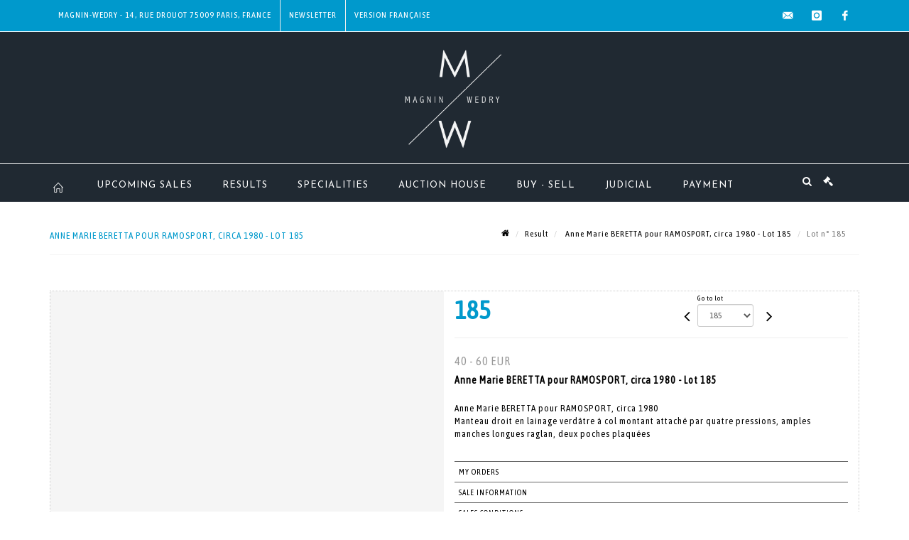

--- FILE ---
content_type: text/html;charset=UTF-8
request_url: https://www.mw-encheres.com/en/lot/4685/992819-anne-marie-beretta-pour-ramosport-circa-1980-0
body_size: 69311
content:
<!doctype html>
<html lang="en" class="no-js">
<head>
    <meta http-equiv="Content-Type" content="text/html; charset=UTF-8">
    <meta http-equiv="X-UA-Compatible" content="IE=edge,chrome=1">
    <title> Anne Marie BERETTA pour RAMOSPORT, circa 1980 - Lot 185 </title>
    
    
        



    

     
         
         <meta property="og:title" content="Anne Marie BERETTA pour RAMOSPORT, circa 1980 - Lot 185">
     
    
        <meta name="description" content="Toutes les informations sur le lot Anne Marie BERETTA pour RAMOSPORT, circa... - Lot 185 - Varenne Enchères"/>
		<meta property="og:description" content="Toutes les informations sur le lot Anne Marie BERETTA pour RAMOSPORT, circa... - Lot 185 - Varenne Enchères">
    
	
		<meta name="keywords" content="">
	




<meta name="language" content="fr">


<!-- HREF LANG -->


	
		<link rel="alternate" hreflang="en"
			  href="https://www.mw-encheres.com//en/lot/4685/992819-anne-marie-beretta-pour-ramosport-circa-1980-0" />

	
		<link rel="canonical" href="https://www.mw-encheres.com//lot/4685/992819-anne-marie-beretta-pour-ramosport-circa-1980-0" />
	
		<link rel="alternate" hreflang="fr"
			  href="https://www.mw-encheres.com//lot/4685/992819-anne-marie-beretta-pour-ramosport-circa-1980-0" />




<meta name="viewport" content="width=device-width, initial-scale=1, maximum-scale=1"/>
<meta name="author" content="Magnin Wedry">
<meta name="identifier-url" content="">
<meta name="layout" content="main"/>
<meta property="og:site_name" content="Magnin Wedry">
<meta property="og:locale" content="en">
<meta property="og:url" content="https://www.mw-encheres.com/en/lot/4685/992819-anne-marie-beretta-pour-ramosport-circa-1980-0"/>
<meta property="og:image" content="https://medias-static-sitescp.zonesecure.org/sitegenerique/91/logos/logo20200106152221.png"/>
<link rel="shortcut icon" href="https://medias-static-sitescp.zonesecure.org/sitegenerique/91/logos/favicon20191022160907.ico" type="image/x-icon">
<link rel="icon" href="https://medias-static-sitescp.zonesecure.org/sitegenerique/91/logos/favicon20191022160907.ico" />

<!-- GoogleFonts    ============================================= -->
<link href="https://fonts.googleapis.com/css?family=Josefin+Sans:" rel="stylesheet"><link href="https://fonts.googleapis.com/css?family=Asap+Condensed:" rel="stylesheet">
<!-- Stylesheets    ============================================= -->

<link rel="stylesheet" href="/assets/bootstrap-2702cc3efe0973add8272e0853ab03a3.css"/>
<link rel="stylesheet" href="/assets/font-awesome/css/font-awesome.min-84f0e98c247f3592f710ccde278d799c.css"/>
<link rel="stylesheet" href="/assets/style-6f91c0476104ee16f6fea9387a0decc9.css"/>
<link rel="stylesheet" href="/assets/font-icons-2145a7dee7ed7e44ae2f1897272842b8.css"/>
<link rel="stylesheet" href="/assets/icomoon-36189714d365d3d2ad41c87302fc4927.css"/>
<link rel="stylesheet" href="/assets/animate-ca9c031f7663c9e52b815d368f541c0e.css"/>
<link rel="stylesheet" href="/assets/magnific-popup-bd76b2742b05e58017f0fe452a612c2c.css"/>
<link rel="stylesheet" href="/assets/responsive-8fa874eb92fb7932dfb539001ee06bdd.css"/>


<!-- REVOLUTION SLIDER	============================================= -->
<link rel="stylesheet" href="https://cdn.drouot.com/assets?name=revolution_slider/css/layers.css">
<link rel="stylesheet" href="https://cdn.drouot.com/assets?name=revolution_slider/css/settings.css">
<link rel="stylesheet" href="https://cdn.drouot.com/assets?name=revolution_slider/css/navigation.css">


<link rel="stylesheet" href="/assets/jquery_toast/jquery.toast-45c7a0d117e54c9e9a29b32ba06784a8.css"/>
<link rel="stylesheet" href="/assets/cp-088cf35f8f3474c63d77b7860a79b0ee.css"/>
<script type="text/javascript" src="https://cdn.drouot.com/assets?name=cpg/jquery-743584baf8fc09dcd82ba03b2c8d990e.js"></script>

<!--[if lt IE 9]>
    <script src="http://css3-mediaqueries-js.googlecode.com/svn/trunk/css3-mediaqueries.js"></script>
<![endif]-->

<!-- CAROUSEL	============================================= -->
<script type="text/javascript" src="/assets/include/carousel-plugin/owl.carousel.min-58f126a356f7a1eb5ef4de741979f957.js" ></script>

<style type="text/css">
.openseadragon { background-color: #ffffff; border: 1px solid #ffffff; color: #333333; height: 600px; width: 400px; }
/* ******************************** GENERAL OPTIONS ******************************** */
.cpgen-container{
width:100%;margin-left:auto;margin-right:auto;padding-left : 0px ; padding-top : 0px ;padding-right : 0px ; padding-bottom : 0px ;}

/* ******************************** TYPOGRAPHY ******************************** */

    /*  BODY ============== */
    body {color : #000000;text-transform: none;font-family: Asap Condensed, Arial, Helvetica, sans-serif ;/*font-style : ;font-weight : ;*/font-size : 14px;letter-spacing : 1px;}
    body a:link {color : #000000;}
    body a:visited {color : #000000;}
    body a:hover {color : #000000;}

    /*  NAV ============== */
    nav {color : #ffffff;text-transform: uppercase;font-family: Josefin Sans, Arial, Helvetica, sans-serif ;/*font-style : ;font-weight : ;*/font-size : 13px;letter-spacing : 1px;}
    nav a:link {color : #ffffff;}
    nav a:visited {color : #ffffff;}
    nav a:hover {color : #0099cc;}

    /*  FOOTER ============== */
    footer {color : #ffffff;text-transform: none;font-family: Asap Condensed, Arial, Helvetica, sans-serif ;/*font-style : ;font-weight : ;*/font-size : 13px;letter-spacing : 1px;}
    footer a:link {color : #ffffff;}
    footer a:visited {color : #ffffff;}
    footer a:hover {color : #0099cc;}

    /*  H1 ============== */
    h1 {color : #444444;text-transform: none;font-family: Asap Condensed, Arial, Helvetica, sans-serif ;/*font-style : ;font-weight : ;*/font-size : 30px;letter-spacing : 1px;}
    h1 a:link {color : #444444;}
    h1 a:visited {color : #444444;}
    h1 a:hover {color : #0099cc;}

    /*  H2 ============== */
    h2 {color : #0099cc;text-transform: uppercase;font-family: Asap Condensed, Arial, Helvetica, sans-serif ;/*font-style : ;font-weight : ;*/font-size : 16px;letter-spacing : 1px;}
    h2 a:link {color : #0099cc;}
    h2 a:visited {color : #0099cc;}
    h2 a:hover {color : #0099cc;}

    /*  H3 ============== */
    h3 {color : #0099cc;text-transform: uppercase;font-family: Asap Condensed, Arial, Helvetica, sans-serif ;/*font-style : ;font-weight : ;*/font-size : 14px;letter-spacing : 1px;}
    h3 a:link {color : #0099cc;}
    h3 a:visited {color : #0099cc;}
    h3 a:hover {color : #0099cc;}

    /*  H4 ============== */
    h4 {color : #0099cc;text-transform: uppercase;font-family: Asap Condensed, Arial, Helvetica, sans-serif ;/*font-style : ;font-weight : ;*/font-size : 13px;letter-spacing : 1px;}
    h4 a:link {color : #0099cc;}
    h4 a:visited {color : #0099cc;}
    h4 a:hover {color : #0099cc;}

    /*  H5 ============== */
    h5 {color : #0099cc;text-transform: uppercase;font-family: Asap Condensed, Arial, Helvetica, sans-serif ;/*font-style : ;font-weight : ;*/font-size : 12px;letter-spacing : 1px;}
    h5 a:link {color : #0099cc;}
    h5 a:visited {color : #0099cc;}
    h5 a:hover {color : #0099cc;}

    /*  H6 ============== */
    h6 {color : #0099cc;text-transform: none;font-family: Asap Condensed, Arial, Helvetica, sans-serif ;/*font-style : ;font-weight : ;*/font-size : 12px;letter-spacing : 1px;}
    h6 a:link {color : #0099cc;}
    h6 a:visited {color : #0099cc;}
    h6 a:hover {color : #0099cc;}


/* ******************************** LOGO ******************************** */
#cpgenlogo{margin-left : 0px ;margin-top : 10px ;margin-right : 0px ;margin-bottom : 10px ; float: left;}

/* ******************************** HEADER ******************************** */

.cpgen-header {padding-left : 0px ;padding-top : 0px ;
padding-right : 0px ;padding-bottom : 0px ;margin-left : 0px ;margin-top : 0px ;margin-right : 0px ;margin-bottom : 1px ;background-color : #202932 ;border-top: 0px solid #202932;border-bottom: 0px solid #202932;}


/* ******************************** MENU ******************************** */
#cpgen-menu {background-color : #202932;}
#header.sticky-header #primary-menu ul li {padding-left : 0px ;padding-top : 0px ;padding-right : 0px ;padding-bottom : 0px;}
#cpgen-menu li:hover{background:#0099cc;}
#primary-menu {font-weight: normal !important;background-color : #202932;float:left;}
#header.sticky-header:not(.static-sticky) #primary-menu > ul > li > a {line-height:53px;}
#header.sticky-header #header-wrap{height: 53px;background-color : #202932;color : #ffffff ;}
#header.sticky-header #header-wrap img{max-height:53px;}
#primary-menu , #primary-menu.style-2 {height: 53px;}
#primary-menu.style-2 > div > ul > li > a{height: 53px;}
.device-sm #header.sticky-style-2 #header-wrap, .device-xs #header.sticky-style-2 #header-wrap, .device-xxs #header.sticky-style-2 #header-wrap{background-color : #202932;}
#header.sticky-style-2 #header-wrap, #header.sticky-style-3 #header-wrap, #primary-menu.style-2 > div > ul > li > a {height:53px;line-height:53px}
#primary-menu.style-2 ul ul, #primary-menu.style-2 ul li .mega-menu-content{top:53px}

#primary-menu-trigger {background-color:#202932 !important;}
#primary-menu-trigger .icon-reorder{color:#ffffff !important;}
#header.transparent-header.full-header #primary-menu > ul { border-right-color: rgba(0,0,0,0.1); }
#primary-menu ul {list-style: none;	height:53px;	margin: 0;}
#primary-menu > ul {float: left; }
#primary-menu ul li.mega-menu { position: inherit; }
#primary-menu ul li:first-child { margin-left: 0; }
#primary-menu ul li a {padding-left : 20px ;padding-top : 3px ;padding-right : 20px;padding-bottom : 3px ; height: 53px;line-height: 53px;}
#primary-menu ul li .mega-menu-content {background-color: #202932;	border-top: 2px solid #202932;}
#primary-menu ul ul{background-color: #202932; width:250px;display: none;}
#primary-menu ul ul a {	color: #ffffff !important;}
#primary-menu ul ul li:hover > a {background-color: #0099cc !important;color: #ffffff!important;}
#primary-menu .dropdown hr{color : #202932;}
#primary-menu .container #top-search form input{color: #ffffff!important;}
#primary-menu .container #top-search form input::placeholder {color:#ffffff!important;}

/* ******************************** BACKGROUND ******************************** */
body{background-color:#ffffff;background-image: ;background-repeat: ;}


/* ******************************** FOOTER ******************************** */
#footer{padding-left : 0px ;padding-top : 5px ;padding-right : 0px ;padding-bottom : 0px ;margin-left : 0px ;margin-top : 0px ;margin-right : 0px ;margin-bottom : 0px ;border-top: 0px solid #000000;border-bottom: 0px solid #000000 ;background : #000000;color : #000000 ; }
#footer a{#000000 ;}



/* ******************************** SOCIAL ******************************** */
.cpgen-header .cpgen-social {font-size:;color:;}
.cpgen-footer .cpgen-social {font-size:;color:;}

#primary-menu ul li .mega-menu-content  {width: 100% !important; }
</style>
<link rel="stylesheet" href="https://medias-static-sitescp.zonesecure.org/sitegenerique/91/css/cssFile20251009163007.css" type="text/css" />

<script type="text/javascript" src="https://cdn.drouot.com/assets?name=cpg/cookiechoices-abc20e1381d834f5f6bf5378262b9b5c.js"></script>
<script>
    window.dataLayer = window.dataLayer || [];
    function gtag(){dataLayer.push(arguments);}

    gtag('consent', 'default', {
        'ad_storage': 'denied',
        'ad_user_data': 'denied',
        'ad_personalization': 'denied',
        'analytics_storage': 'denied'
    });
</script>

    <!-- Google tag (gtag.js) -->
        <script async src="https://www.googletagmanager.com/gtag/js?id=G-C4LNXSPG71"></script>
        <script>
            if (!isTrackingActivated()) {
                window['ga-disable-G-C4LNXSPG71'] = true;
            } else {
                gtag('js', new Date());
                gtag('config', 'G-C4LNXSPG71');
                updateGtagConsent('granted');
            }
        </script>
    <!-- End Google tag (gtag.js) -->




    <link rel="stylesheet" href="https://cdnjs.cloudflare.com/ajax/libs/font-awesome/6.5.0/css/all.min.css">


    
    <script src="https://cdn.jsdelivr.net/npm/vanilla-lazyload@17.1.2/dist/lazyload.min.js"></script>

</head>
<body class="en">



<div class="cpgen-container">
    
    <div class="cpgen-header">
        
            <div id="top-bar">
    <div class="container clearfix">
        <div class="col_half nobottommargin flags">
            <div class="top-links">
                
    

    
        <a href="/lot/4685/992819-anne-marie-beretta-pour-ramosport-circa-1980-0" class="languefr">
            <img src="/assets/flags/fr-bcf33ecee56e3e2424fa4daf4b1d2011.png" />
        </a>
    


                <div class="top-links"><ul>	<li><a class="cp_bar" href="/en/contact-us" target="_self">Magnin-Wedry - 14, rue Drouot 75009 Paris, France</a></li>	<li><a class="newsletter_bar" href="/en/newsletter">Newsletter</a></li></ul></div>
            </div>
        </div>

        <div class="col_half fright  nobottommargin social">
            <div id="top-social">
                <ul>
    

    

        
            <li><a href="mailto:contact@mw-encheres.com"
                   class="si-email3"><span class="ts-icon"><i class="icon-email3"></i>

                </span><span class="ts-text">contact@mw-encheres.com</span></a>
            </li>
    

    

    

    

        

            <li><a target="_blank"
                   href="https://www.instagram.com/magnin_wedry/"
                   class="si-instagram"><span class="ts-icon"><i class="icon-instagram"></i>
                </span><span class="ts-text">instagram</span></a></li>

        
    

    

    

    

        

            <li><a target="_blank"
                   href="https://www.facebook.com/magninwedry"
                   class="si-facebook"><span class="ts-icon"><i class="icon-facebook"></i>
                </span><span class="ts-text">facebook</span></a></li>

        
    

    

    

</ul>
            </div>
        </div>
    </div>
</div>
<header id="header" class="header5 sticky-style-2">
    <div class="container clearfix">
        <div id="primary-menu-trigger"><i class="icon-reorder"></i></div>
        <div id="cpgenlogo">
             <!-- Logo  ============================================= -->
            <div id="logo" class="divcenter">
                <a href="/en/home"
                   class="standard-logo"
                   data-dark-logo="https://medias-static-sitescp.zonesecure.org/sitegenerique/91/logos/logo20200106152221.png">
                    <img style="" src="https://medias-static-sitescp.zonesecure.org/sitegenerique/91/logos/logo20200106152221.png" class="divcenter" alt="Magnin Wedry">
                </a>
                <a href="/en/home"
                   class="retina-logo"
                   data-dark-logo="https://medias-static-sitescp.zonesecure.org/sitegenerique/91/logos/logo20200106152411.png">
                    <img src="https://medias-static-sitescp.zonesecure.org/sitegenerique/91/logos/logo20200106152411.png" class="divcenter" alt="Magnin Wedry">
                </a>
            </div>
        </div>
     </div>
    <div id="cpgen-menu">
        <div id="header-wrap">
                <nav id="primary-menu" class="style-2">
    <div class="container clearfix">
        <ul>

    <li>
        
            <a href="/en/home" >
                <div>
                    <i class='icon-line2-home'></i>
                </div>
            </a>
        
        
    </li>

    <li>
        
            <a href="/en/upcoming-sales" >
                <div>
                    Upcoming sales 
                </div>
            </a>
        
        
    </li>

    <li>
        
            <a href="/en/past-sales" >
                <div>
                    Results
                </div>
            </a>
        
        
    </li>

    <li>
        
            <a href="/en/specialities" >
                <div>
                    Specialities
                </div>
            </a>
        
        
    </li>

    <li>
        
            <a href="#" >
                <div>
                    Auction house
                </div>
            </a>
        
        
            <ul>
                

    <li>
        
            <a href="/en/about-us" >
                <div>
                    About us
                </div>
            </a>
        
        
    </li>

    <li>
        
            <a href="/en/our-team" >
                <div>
                    Our team
                </div>
            </a>
        
        
    </li>

    <li>
        
            <a href="/en/newsletter" >
                <div>
                    Newsletter
                </div>
            </a>
        
        
    </li>

    <li>
        
            <a href="/en/contact-us" >
                <div>
                    Contact us
                </div>
            </a>
        
        
    </li>

    <li>
        
            <a href="/en/news" >
                <div>
                    News
                </div>
            </a>
        
        
    </li>

            </ul>
        
    </li>

    <li>
        
            <a href="#" >
                <div>
                    Buy - Sell 
                </div>
            </a>
        
        
            <ul>
                

    <li>
        
            <a href="/en/online-valuation" >
                <div>
                    Online valuation
                </div>
            </a>
        
        
    </li>

    <li>
        
            <a href="/en/valuation" >
                <div>
                    Valuation
                </div>
            </a>
        
        
    </li>

    <li>
        
            <a href="/en/buy" >
                <div>
                    Buy
                </div>
            </a>
        
        
    </li>

    <li>
        
            <a href="/en/sell" >
                <div>
                    Sell
                </div>
            </a>
        
        
    </li>

            </ul>
        
    </li>

    <li>
        
            <a href="/en/upcoming-judicial-sales" >
                <div>
                    Judicial
                </div>
            </a>
        
        
    </li>

    <li>
        
            <a href="#" >
                <div>
                    Payment
                </div>
            </a>
        
        
            <ul>
                

    <li>
        
            <a href="#" >
                <div>
                    Section Art
                </div>
            </a>
        
        
            <ul>
                

    <li>
        
            <a href="/en/online-payment" >
                <div>
                    Art Payment 
                </div>
            </a>
        
        
    </li>

    <li>
        
            <a href="/en/online-deposit" >
                <div>
                    Art deposit
                </div>
            </a>
        
        
    </li>

            </ul>
        
    </li>

    <li>
        
            <a href="#" target='_blank'>
                <div>
                    Judicial section
                </div>
            </a>
        
        
            <ul>
                

    <li>
        
            <a href="https://www.moniteurlive.com/paiement/drouotmwju?url=&lang=en" target='_blank'>
                <div>
                    Judicial payment
                </div>
            </a>
        
        
    </li>

    <li>
        
            <a href="https://www.moniteurlive.com/paiementDepot/drouotmwju?url=&lang=en" target='_blank'>
                <div>
                    Judicial deposit
                </div>
            </a>
        
        
    </li>

            </ul>
        
    </li>

    <li>
        
            <a href="#" target='_blank'>
                <div>
                    Car section
                </div>
            </a>
        
        
            <ul>
                

    <li>
        
            <a href="https://www.moniteurlive.com/paiement/drouotmwmat?url=&lang=en" target='_blank'>
                <div>
                    Car payment
                </div>
            </a>
        
        
    </li>

    <li>
        
            <a href="https://www.moniteurlive.com/paiementDepot/drouotmwmat?url=&lang=en" target='_blank'>
                <div>
                    Online car deposit
                </div>
            </a>
        
        
    </li>

            </ul>
        
    </li>

            </ul>
        
    </li>
</ul>
            
<div id="top-cart">
    <a href="#" id="top-cart-trigger">
        <i class="icon-legal"></i>
    </a>
    <div class="top-cart-content" id="top-cart-content">
        <div class="top-cart-title">
            <p>Absentee bids </p>
        </div>
        <div class="top-cart-items" id="top-cart-items">
            <template id="cart-item-list">
                <div class="top-cart-item clearfix">
                    <div class="top-cart-item-desc">
                        <a href="/null/null"></a>
                        <span class="top-cart-item-price"></span>
                        <span class="top-cart-item-price"></span>
                    </div>
                </div>
            </template>
        </div>
    </div>
</div><!-- #top-cart end -->

<script type="text/javascript">
    function getQueryVariable(variable) {
        let query = window.location.search.substring(1);
        let vars = query.split('&');
        for (let i = 0; i < vars.length; i++) {
            let pair = vars[i].split("=");
            if (pair[0] === variable) {return pair[1];}
        }
        return false;
    }
    $(document).ready(function() {
        panierSize = 0;
        if (window.localStorage.getItem("panier") !== null && window.localStorage.getItem("panier") !== '') {
            panier = getPanier();
            panierSize = Object.keys(panier.lots).length;
        }
        if (window.location.search.indexOf("okLots") !== -1) {
            let lotIds = getQueryVariable("okLots").split(",");
            for (let i in lotIds) {
                deleteOrdre(lotIds[i]);
            }
            panierSize = Object.keys(panier.lots).length;
        }
        if (panierSize > 0) {
            $.toast({
                icon: 'info',
                text : "<p class=''>Don't forget to definitively validate your absentee bids in your <a href='/ordre'>cart</a>.</p>",
                allowToastClose: true,
                showHideTransition : 'slide',  // It can be plain, fade or slide
                hideAfter : false,             // `false` to make it sticky or time in miliseconds to hide after
                stack : 2,                     // `false` to show one stack at a time count showing the number of toasts that can be shown at once
                textAlign : 'left',            // Alignment of text i.e. left, right, center
                position : 'top-right'       // bottom-left or bottom-right or bottom-center or top-left or top-right or top-center or mid-center or an object representing the left, right, top, bottom values to position the toast on page
            })
            Object.keys(panier.lots).forEach(function (lotId) {
                let t = document.querySelector('#cart-item-list');
                let a = t.content.querySelectorAll("a");
                a[0].textContent = "lot n° "+panier.lots[lotId].n;
                let s = t.content.querySelectorAll("span");
                s[0].textContent = panier.lots[lotId].d;
                if (panier.lots[lotId].m === -1) {
                    s[1].textContent = 'Phone bid';
                } else {
                    s[1].textContent = panier.lots[lotId].m + ' ' + panier.lots[lotId].c;
                }

                let x = document.getElementById("top-cart-items");
                let clone = document.importNode(t.content, true);
                x.appendChild(clone)
            })

            let panierSizeSpan = document.createElement("span");
            panierSizeSpan.textContent = window.panierSize.toString();
            document.getElementById("top-cart-trigger").appendChild(panierSizeSpan);

            let btnPanier = document.createElement("a");
            btnPanier.rel = "nofollow";
            btnPanier.className = "button button-3d button-small nomargin fright";
            btnPanier.textContent = 'Send absentee bid';
            btnPanier.href = '/null/null';
            let btnPanierDiv = document.createElement("div");
            btnPanierDiv.className = "top-cart-action clearfix";
            btnPanierDiv.appendChild(btnPanier);

            document.getElementById("top-cart-content").appendChild(btnPanierDiv);
        } else {
            let panierList = document.createElement("p");
            panierList.textContent = "Your absentee bids list is empty, browse the catalogs to add lots to your list.";
            document.getElementById("top-cart-items").appendChild(panierList);
        }

    });
</script>

            
                <div id="top-search">
                    <a href="#" id="top-search-trigger"><i class="icon-search3"></i><i class="icon-line-cross"></i></a>
                    <form action="/en/search" method="get">
                        <input type="text" name="query" class="form-control" value="" placeholder="Search an item, an artist">
                        <input type="submit" class="loupe" id="AccueilBtChercher" value="">
                    </form>
                </div>
            
    </div>
</nav>
            </div>
        </div>
</header>

        
    </div>

    <div class="container">
        
        
            <div class="clear"></div>

<div class="basic layoutsPage">
    <div class="layoutsExemple col-md-12">
        
<section id="page-title" class="page-title-mini page-title-nobg">
    <div class="clearfix">
        <h1>
            Anne Marie BERETTA pour RAMOSPORT, circa 1980 - Lot 185
        </h1>
        <ol class="breadcrumb">
            <li><a href='/'>
                <icon class='icon-home2'></icon>
            </a></li>
            <li><a href='/ventes-passees'>Result</a>
            </li>
            <li><a href="/en/catalog/4685-mode">
                Anne Marie BERETTA pour RAMOSPORT, circa 1980 - Lot 185
            </a></li>
            <li class="active">Lot n° 185&nbsp;</li>
        </ol>
    </div>
</section>
<section id="content">
    <div class="detailLot content-wrap Vente4685 Etude127 Etude291">
            <div class="single-product">
                <div class="product">
                    <div class="col-xs-12 col-md-6 product-img noPaddingLeft">
                        
                            
<script type="text/javascript" src="https://cdn.drouot.com/assets?name=openseadragon/openseadragon.min.js"></script>
<div class="col-xs-12 padding0">
    <div id="zoomImage" class="openseadragon">
        <div id="toolbarDiv"></div>
        
        <script type="text/javascript">
            var viewer = OpenSeadragon({
                        id:            "zoomImage",
                        prefixUrl:     "https://cdn.drouot.com/assets?name=openseadragon/images/",
                        showNavigator:  true,
                        toolbar:       "toolbarDiv",
                        nextButton:     "next",
                        previousButton: "previous",
                        autoHideControls: false,
                        maxZoomPixelRatio: 3,
                        minZoomPixelRatio: 0.5,
                        navigatorSizeRatio: 0.12,
                        controlsFadeDelay: 0,
                        controlsFadeLength: 500,
                        showReferenceStrip: false,
                        animationTime: 0.8,
                        imageSmoothingEnabled: true,
                    });
                    $(document).ready(function() {
//                        setTimeout( function(){
//                                   innerHTML2 = $(".intercom-launcher-discovery-frame").contents().find("html").html();
//                                   innerHTML = $('.intercom-launcher-frame').contents().find("html").html();
//                                   innerHTML3 = $("#intercom-frame").contents().find("html").html();
//                               }, 3000);
                        var tiles = [
                            
                        ];
                        var tile = 0;
                        var length = tiles.length - 2;
                        viewer.addTiledImage(tiles[0]); //init sur la première image
                        $(".thumbPreview").click(function() { //quand on clique ça change l'image
                            tile = parseInt($(this).data("thumb-index"));
                            viewer.close();
                            viewer.addTiledImage(tiles[parseInt($(this).data("thumb-index"))]);
                        });
                        var container = $('div.image-container');
                        $("#next").click(function() {
                            if (tile <= length) {
                                tile++;
                            } else {
                                tile = 0;
                            }
                            viewer.close();
                            viewer.addTiledImage(tiles[tile]);
                            scrollTo=$("#thumbImage-"+tile);
                            container.animate({
                                scrollTop: scrollTo.offset().top - container.offset().top + container.scrollTop()
                            })
                        });
                        $("#previous").click(function() {
                            if (tile === 0) {
                                tile = length + 1;
                            } else {
                                tile--;
                            }
                            viewer.close();
                            viewer.addTiledImage(tiles[tile]);
                            scrollTo=$("#thumbImage-"+tile);
                            container.animate({
                                scrollTop: scrollTo.offset().top - container.offset().top + container.scrollTop()
                            })
                        });
        });

    </script>
        <noscript>
            
        </noscript>
    </div>
</div>

<div class="clear"></div>
<div class="col-xs-12 noPaddingLeft thumbBlocmaster">
    
</div>
                        
                    </div>

                    <div class="col-xs-12 col-md-6 product-desc">
                        <div class="fiche_numero_lot">
                            <span class="fiche_lot_label">Lot</span> <span class="fiche_lot_labelnum">n°</span> <span class="fiche_lot_num">185</span>
                        </div>
                        <div class="col-md-5 padding0 floatRight">
                            
<div class="lot_navigation">
    <div class="lot_prec_suiv">
        <span class="lot_precedent col-xs-1 padding0" onclick="javascript:jQuery('#preview-form').submit()">
            
                <form id="preview-form" method="post" action="/action/goToLot?id=992818" style="display: inline-block;margin-top: 7px;">
                    <input type="hidden" name="cpId" value="27"/>
                    <input type="hidden" name="venteId" value="4685"/>
                    <input type="hidden" name="newLang" value="en"/>
                    <i class="icon-angle-left" style="font-size:24px;cursor:pointer;"></i>
                </form>
            
        </span>
        <span class="lot_combo col-xs-6 col-md-5 padding0 alignCenter">
            <span class="info_cache font10 alignCenter">Go to lot</span>
            <form id="combo-form" class="form-group"
                  action="/action/goToLot"
                  method="post"
                  style="display: inline-block;">
                <input type="hidden" name="cpId" value="27"/>
                <input type="hidden" name="venteId" value="4685"/>
                <input type="hidden" name="newLang" value="en"/>
                <select id="combo-num" class="form-control" name="id" style="height:32px; width:auto; font-size: 12px; min-width:75px; " onchange="this.form.submit()" >
<option value="992645" >1</option>
<option value="992646" >2</option>
<option value="992647" >3</option>
<option value="992648" >4</option>
<option value="992649" >5</option>
<option value="992650" >6</option>
<option value="992651" >7</option>
<option value="992652" >8</option>
<option value="992653" >9</option>
<option value="992654" >10</option>
<option value="992655" >11</option>
<option value="992656" >12</option>
<option value="992657" >13</option>
<option value="992658" >14</option>
<option value="992659" >15</option>
<option value="992660" >16</option>
<option value="992661" >17</option>
<option value="992662" >18</option>
<option value="992663" >19</option>
<option value="992664" >20</option>
<option value="992665" >21</option>
<option value="992666" >22</option>
<option value="992667" >23</option>
<option value="992668" >24</option>
<option value="992669" >25</option>
<option value="992670" >26</option>
<option value="992671" >27</option>
<option value="992672" >28</option>
<option value="992673" >29</option>
<option value="992674" >30</option>
<option value="992675" >31</option>
<option value="992676" >32</option>
<option value="992677" >33</option>
<option value="992678" >34</option>
<option value="992679" >35</option>
<option value="992680" >36</option>
<option value="992681" >37</option>
<option value="992682" >38</option>
<option value="992683" >39</option>
<option value="992684" >40</option>
<option value="992685" >41</option>
<option value="992686" >42</option>
<option value="992687" >43</option>
<option value="992688" >44</option>
<option value="992689" >45</option>
<option value="992690" >46</option>
<option value="992691" >47</option>
<option value="992692" >48</option>
<option value="992693" >49</option>
<option value="992694" >50</option>
<option value="992695" >51</option>
<option value="992696" >52</option>
<option value="992697" >53</option>
<option value="992698" >54</option>
<option value="992699" >55</option>
<option value="992700" >66</option>
<option value="992701" >67</option>
<option value="992702" >68</option>
<option value="992703" >69</option>
<option value="992704" >70</option>
<option value="992705" >71</option>
<option value="992706" >72</option>
<option value="992707" >73</option>
<option value="992708" >74</option>
<option value="992709" >75</option>
<option value="992710" >76</option>
<option value="992711" >77</option>
<option value="992712" >78</option>
<option value="992713" >79</option>
<option value="992714" >80</option>
<option value="992715" >81</option>
<option value="992716" >82</option>
<option value="992717" >83</option>
<option value="992718" >84</option>
<option value="992719" >85</option>
<option value="992720" >86</option>
<option value="992721" >87</option>
<option value="992722" >88</option>
<option value="992723" >89</option>
<option value="992724" >90</option>
<option value="992725" >91</option>
<option value="992726" >92</option>
<option value="992727" >93</option>
<option value="992728" >94</option>
<option value="992729" >95</option>
<option value="992730" >96</option>
<option value="992731" >97</option>
<option value="992732" >98</option>
<option value="992733" >99</option>
<option value="992734" >100</option>
<option value="992735" >101</option>
<option value="992736" >102</option>
<option value="992737" >103</option>
<option value="992738" >104</option>
<option value="992739" >105</option>
<option value="992740" >106</option>
<option value="992741" >107</option>
<option value="992742" >108</option>
<option value="992743" >109</option>
<option value="992744" >110</option>
<option value="992745" >111</option>
<option value="992746" >112</option>
<option value="992747" >113</option>
<option value="992748" >114</option>
<option value="992749" >115</option>
<option value="992750" >116</option>
<option value="992751" >117</option>
<option value="992752" >118</option>
<option value="992753" >119</option>
<option value="992754" >120</option>
<option value="992755" >121</option>
<option value="992756" >122</option>
<option value="992757" >123</option>
<option value="992758" >124</option>
<option value="992759" >125</option>
<option value="992760" >126</option>
<option value="992761" >127</option>
<option value="992762" >128</option>
<option value="992763" >129</option>
<option value="992764" >130</option>
<option value="992765" >131</option>
<option value="992766" >132</option>
<option value="992767" >133</option>
<option value="992768" >134</option>
<option value="992769" >135</option>
<option value="992770" >136</option>
<option value="992771" >137</option>
<option value="992772" >138</option>
<option value="992773" >139</option>
<option value="992774" >140</option>
<option value="992775" >141</option>
<option value="992776" >142</option>
<option value="992777" >143</option>
<option value="992778" >144</option>
<option value="992779" >145</option>
<option value="992780" >146</option>
<option value="992781" >147</option>
<option value="992782" >148</option>
<option value="992783" >149</option>
<option value="992784" >150</option>
<option value="992785" >151</option>
<option value="992786" >152</option>
<option value="992787" >153</option>
<option value="992788" >154</option>
<option value="992789" >155</option>
<option value="992790" >156</option>
<option value="992791" >157</option>
<option value="992792" >158</option>
<option value="992793" >159</option>
<option value="992794" >160</option>
<option value="992795" >161</option>
<option value="992796" >162</option>
<option value="992797" >163</option>
<option value="992798" >164</option>
<option value="992799" >165</option>
<option value="992800" >166</option>
<option value="992801" >167</option>
<option value="992802" >168</option>
<option value="992803" >169</option>
<option value="992804" >170</option>
<option value="992805" >171</option>
<option value="992806" >172</option>
<option value="992807" >173</option>
<option value="992808" >174</option>
<option value="992809" >175</option>
<option value="992810" >176</option>
<option value="992811" >177</option>
<option value="992812" >178</option>
<option value="992813" >179</option>
<option value="992814" >180</option>
<option value="992815" >181</option>
<option value="992816" >182</option>
<option value="992817" >183</option>
<option value="992818" >184</option>
<option value="992819" selected="selected" >185</option>
<option value="992820" >186</option>
<option value="992821" >187</option>
<option value="992822" >188</option>
<option value="992823" >189</option>
<option value="992824" >190</option>
<option value="992825" >191</option>
<option value="992826" >192</option>
<option value="992827" >193</option>
<option value="992828" >196</option>
<option value="992829" >197</option>
<option value="992830" >198</option>
<option value="992831" >199</option>
<option value="992832" >200</option>
<option value="992833" >201</option>
<option value="992834" >202</option>
<option value="992835" >203</option>
<option value="992836" >204</option>
<option value="992837" >205</option>
<option value="992838" >206</option>
<option value="992839" >207</option>
<option value="992840" >208</option>
<option value="992841" >209</option>
<option value="992842" >210</option>
<option value="992843" >211</option>
<option value="992844" >212</option>
<option value="992845" >213</option>
<option value="992846" >214</option>
<option value="992847" >215</option>
<option value="992848" >216</option>
<option value="992849" >217</option>
<option value="992850" >218</option>
<option value="992851" >219</option>
<option value="992852" >220</option>
<option value="992853" >221</option>
<option value="992854" >222</option>
<option value="992855" >223</option>
<option value="992856" >224</option>
<option value="992857" >225</option>
<option value="992858" >226</option>
<option value="992859" >227</option>
<option value="992860" >228</option>
<option value="992861" >229</option>
<option value="992862" >230</option>
<option value="992863" >231</option>
<option value="992864" >232</option>
<option value="992865" >233</option>
<option value="992866" >234</option>
<option value="992867" >235</option>
<option value="992868" >236</option>
<option value="992869" >237</option>
<option value="992870" >238</option>
<option value="992871" >239</option>
<option value="992872" >240</option>
<option value="992873" >241</option>
<option value="992874" >242</option>
<option value="992875" >243</option>
<option value="992876" >244</option>
<option value="992877" >245</option>
<option value="992878" >246</option>
<option value="992879" >247</option>
<option value="992880" >248</option>
<option value="992881" >249</option>
<option value="992882" >250</option>
<option value="992883" >251</option>
<option value="992884" >252</option>
<option value="992885" >253</option>
<option value="992886" >254</option>
<option value="992887" >255</option>
<option value="992888" >256</option>
<option value="992889" >257</option>
<option value="992890" >258</option>
<option value="992891" >259</option>
<option value="992892" >260</option>
<option value="992893" >261</option>
<option value="992894" >262</option>
<option value="992895" >263</option>
<option value="992896" >264</option>
<option value="992897" >265</option>
<option value="992898" >266</option>
<option value="992899" >267</option>
<option value="992900" >268</option>
<option value="992901" >269</option>
<option value="992902" >270</option>
<option value="992903" >271</option>
<option value="992904" >272</option>
<option value="992905" >273</option>
<option value="992906" >274</option>
<option value="992907" >275</option>
<option value="992908" >276</option>
<option value="992909" >277</option>
<option value="992910" >278</option>
<option value="992911" >279</option>
<option value="992912" >280</option>
<option value="992913" >281</option>
<option value="992914" >282</option>
<option value="992915" >283</option>
<option value="992916" >284</option>
<option value="992917" >285</option>
<option value="992918" >286</option>
<option value="992919" >287</option>
<option value="992920" >288</option>
<option value="992921" >289</option>
<option value="992922" >290</option>
<option value="992923" >291</option>
<option value="992924" >292</option>
<option value="992925" >293</option>
<option value="992926" >294</option>
<option value="992927" >295</option>
<option value="992928" >296</option>
<option value="992929" >297</option>
<option value="992930" >298</option>
<option value="992931" >299</option>
<option value="992932" >300</option>
<option value="992933" >301</option>
<option value="992934" >302</option>
<option value="992935" >303</option>
<option value="992936" >304</option>
<option value="992937" >305</option>
<option value="992938" >306</option>
<option value="992939" >307</option>
<option value="992940" >308</option>
<option value="992941" >309</option>
<option value="992942" >310</option>
<option value="992943" >311</option>
<option value="992944" >312</option>
<option value="992945" >313</option>
<option value="992946" >314</option>
<option value="992947" >315</option>
<option value="992948" >316</option>
<option value="992949" >317</option>
<option value="992950" >318</option>
<option value="992951" >319</option>
<option value="992952" >320</option>
<option value="992953" >321</option>
<option value="992954" >322</option>
<option value="992955" >323</option>
<option value="992956" >324</option>
<option value="992957" >325</option>
<option value="992958" >326</option>
<option value="992959" >327</option>
<option value="992960" >328</option>
<option value="992961" >330</option>
<option value="992962" >331</option>
<option value="992963" >332</option>
<option value="992964" >333</option>
<option value="992965" >334</option>
<option value="992966" >335</option>
<option value="992967" >336</option>
<option value="992968" >337</option>
<option value="992969" >338</option>
<option value="992970" >339</option>
<option value="992971" >340</option>
<option value="992972" >341</option>
<option value="992973" >342</option>
<option value="992974" >343</option>
<option value="992975" >344</option>
<option value="992976" >345</option>
<option value="992977" >346</option>
<option value="992978" >347</option>
<option value="992979" >348</option>
<option value="992980" >349</option>
<option value="992981" >350</option>
<option value="992982" >351</option>
<option value="992983" >352</option>
<option value="992984" >353</option>
<option value="992985" >354</option>
<option value="992986" >355</option>
<option value="992987" >356</option>
<option value="992988" >357</option>
<option value="992989" >358</option>
<option value="992990" >359</option>
<option value="992991" >360</option>
<option value="992992" >361</option>
<option value="992993" >362</option>
<option value="992994" >363</option>
<option value="992995" >364</option>
<option value="992996" >365</option>
<option value="992997" >366</option>
<option value="992998" >367</option>
<option value="992999" >368</option>
<option value="993000" >369</option>
<option value="993001" >370</option>
<option value="993002" >371</option>
<option value="993003" >372</option>
<option value="993004" >373</option>
<option value="993005" >374</option>
<option value="993006" >375</option>
<option value="993007" >376</option>
<option value="993008" >377</option>
<option value="993009" >378</option>
<option value="993010" >379</option>
<option value="993011" >380</option>
<option value="993012" >381</option>
<option value="993013" >382</option>
<option value="993014" >383</option>
<option value="993015" >384</option>
<option value="993016" >385</option>
<option value="993017" >386</option>
<option value="993018" >387</option>
<option value="993019" >388</option>
<option value="993020" >389</option>
<option value="993021" >390</option>
<option value="993022" >391</option>
<option value="993023" >392</option>
<option value="993024" >393</option>
<option value="993025" >394</option>
<option value="993026" >395</option>
<option value="993027" >396</option>
<option value="993028" >397</option>
<option value="993029" >398</option>
<option value="993030" >399</option>
<option value="993031" >400</option>
<option value="993032" >401</option>
<option value="993033" >402</option>
<option value="993034" >403</option>
<option value="993035" >404</option>
<option value="993036" >405</option>
<option value="993037" >406</option>
<option value="993038" >407</option>
<option value="993039" >408</option>
<option value="993040" >409</option>
<option value="993041" >410</option>
<option value="993042" >411</option>
<option value="993043" >412</option>
<option value="993044" >413</option>
<option value="993045" >414</option>
<option value="993046" >415</option>
<option value="993047" >416</option>
<option value="993048" >417</option>
<option value="993049" >418</option>
<option value="993050" >419</option>
<option value="993051" >420</option>
<option value="993052" >421</option>
<option value="993053" >422</option>
<option value="993054" >423</option>
<option value="993055" >424</option>
<option value="993056" >425</option>
<option value="993057" >426</option>
<option value="993058" >427</option>
<option value="993059" >428</option>
<option value="993060" >429</option>
<option value="993061" >430</option>
<option value="993062" >431</option>
<option value="993063" >432</option>
<option value="993064" >433</option>
<option value="993065" >434</option>
<option value="993066" >435</option>
<option value="993067" >436</option>
<option value="993068" >437</option>
<option value="993069" >438</option>
<option value="993070" >439</option>
<option value="993071" >440</option>
<option value="993072" >441</option>
<option value="993073" >442</option>
<option value="993074" >443</option>
<option value="993075" >444</option>
<option value="993076" >445</option>
<option value="993077" >446</option>
<option value="993078" >447</option>
<option value="993079" >448</option>
<option value="993080" >449</option>
<option value="993081" >450</option>
<option value="993082" >451</option>
<option value="993083" >452</option>
<option value="993084" >453</option>
<option value="993085" >454</option>
<option value="993086" >455</option>
<option value="993087" >456</option>
<option value="993088" >457</option>
<option value="993089" >458</option>
<option value="993090" >459</option>
<option value="993091" >460</option>
<option value="993092" >461</option>
<option value="993093" >462</option>
<option value="993094" >470</option>
<option value="993095" >471</option>
<option value="993096" >472</option>
<option value="993097" >473</option>
<option value="993098" >474</option>
<option value="993099" >475</option>
<option value="993100" >476</option>
<option value="993101" >477</option>
<option value="993102" >478</option>
<option value="993103" >479</option>
<option value="993104" >480</option>
<option value="993105" >481</option>
<option value="993106" >482</option>
<option value="993107" >483</option>
<option value="993108" >484</option>
<option value="993109" >485</option>
<option value="993110" >486</option>
<option value="993111" >487</option>
<option value="993112" >488</option>
<option value="993113" >489</option>
<option value="993114" >490</option>
<option value="993115" >491</option>
<option value="993116" >492</option>
<option value="993117" >493</option>
<option value="993118" >494</option>
<option value="993120" >495-bis</option>
<option value="993119" >495</option>
<option value="993121" >496</option>
<option value="993122" >497</option>
<option value="993123" >498</option>
<option value="993124" >499</option>
<option value="993125" >500</option>
<option value="993126" >501</option>
<option value="993127" >502</option>
<option value="993128" >503</option>
<option value="993129" >504</option>
<option value="993130" >505</option>
<option value="993131" >506</option>
<option value="993132" >507</option>
<option value="993133" >508</option>
<option value="993134" >509</option>
<option value="993135" >510</option>
<option value="993136" >511</option>
<option value="993137" >512</option>
<option value="993138" >513</option>
<option value="993139" >514</option>
<option value="993140" >515</option>
<option value="993141" >516</option>
<option value="993142" >517</option>
<option value="993143" >518</option>
<option value="993144" >519</option>
<option value="993145" >520</option>
<option value="993146" >521</option>
<option value="993147" >522</option>
<option value="993148" >523</option>
<option value="993149" >524</option>
<option value="993150" >525</option>
<option value="993151" >526</option>
<option value="993152" >527</option>
<option value="993153" >528</option>
<option value="993154" >529</option>
<option value="993155" >530</option>
<option value="993156" >531</option>
</select>

            </form>
        </span>
        <span class="lot_suivant col-xs-1 noPaddingRight noPaddingLeft" onclick="javascript:jQuery('#next-form').submit()">
            
                <form id="next-form" method="post" action="/action/goToLot?id=992820" style="display: inline-block; margin-top: 7px;">
                    <i class="icon-angle-right" style="font-size:24px;cursor: pointer;"></i>
                    <input type="hidden" name="cpId" value="27"/>
                    <input type="hidden" name="venteId" value="4685"/>
                    <input type="hidden" name="newLang" value="en"/>
                </form>
            
        </span>
    </div>
</div>
                        </div>

                        <div class="line"></div>
                        
                            <div class="estimLabelAff4">Estimation :</div>
                            <div class="estimAff4">
                                
                                    40 - 60
                                
                                EUR
                            </div>
                        

                        
                        <div class="fiche_ordre_achat">
                            
                        </div>
                        

                        <div class="fiche_titre_lot">
                            Anne Marie BERETTA pour RAMOSPORT, circa 1980 - Lot 185
                        </div>

                        <div class="fiche_lot_description" id="lotDesc-992819">Anne Marie BERETTA pour RAMOSPORT, circa 1980
Manteau droit en lainage verdâtre à col montant attaché par quatre pressions, amples manches longues raglan, deux poches plaquées </div>
                        
                        <div id="description-modal" class="modal fade bs-example-modal-lg" tabindex="-1" role="dialog" aria-labelledby="description-modal">
    <div class="modal-dialog modal-lg" role="document">
        <div class="modal-content">
            <div class="modal-header">
                <button type="button" class="close" data-dismiss="modal" aria-hidden="true">&times;</button>
                <h4 class="modal-title">
                    Sale information - Mode
                </h4>
            </div>

            <div class="modal-body">
                <div class="te">
                    Mode
Haute couture, vintage
Bijoux

Vente avec l'étude
Bailly-Pommery & Voutier Associés
                </div>
            </div>

            <div class="modal-footer">
                <button type="button" class="btn btn-default" data-dismiss="modal">
                    Close
                </button>
            </div>
        </div>
    </div>
</div>
                        <div id="conditions-modal" class="modal fade bs-example-modal-lg" tabindex="-1" role="dialog" aria-labelledby="conditions-modal">
    <div class="modal-dialog modal-lg" role="document">
        <div class="modal-content">
            <div class="modal-header">
                <button type="button" class="close" data-dismiss="modal" aria-hidden="true">&times;</button>
                <h4 class="modal-title">
                    Sales conditions - Mode
                </h4>
            </div>

            <div class="modal-body">
                <div class="te">
                    Contacter l'étude
                </div>
            </div>

            <div class="modal-footer">
                <button type="button" class="btn btn-default" data-dismiss="modal">
                    Close
                </button>
            </div>
        </div>
    </div>
</div>
                        <a href="/en/order"
                           class="mes_orders lien_droite">
                            <div class="droite_catalogue ordre">
                                My orders
                                </div>
                        </a> <a data-toggle="modal"
                                data-target="#description-modal"
                                class="droite_catalogue informations">
                        <div class="catalogue_informations"><span class="catalogue_informations_picto"></span>
                            Sale information
                        </div>
                    </a> <a data-toggle="modal"
                            data-target="#conditions-modal"
                            class="droite_catalogue cgv">
                        <div class="catalogue_cgv"><span class="catalogue_cgv_picto"></span>
                            Sales conditions
                        </div>
                    </a>
                        <a class="droite_catalogue retour_catalogue"
                            href="/en/catalog/4685-mode#lot185"><span class="catalogue_retour_picto"></span>
                        Return to catalogue
                    </a>

                        
                        <div class="si-share noborder clearfix fright">
                            <div>
                                <a target="_blank"
                                   href="https://www.facebook.com/sharer/sharer.php?u=https://www.mw-encheres.com/en/lot/4685/992819-anne-marie-beretta-pour-ramosport-circa-1980-manteau-droit"
                                   class="social-icon si-borderless si-facebook"><i class="icon-facebook"></i> <i class="icon-facebook"></i>
                                </a>
                                <a target="_blank"
                                    href="https://twitter.com/intent/tweet?url=https://www.mw-encheres.com/en/lot/4685/992819-anne-marie-beretta-pour-ramosport-circa-1980-manteau-droit&amp;text=Anne Marie BERETTA pour RAMOSPORT, circa 1980
Mante+&amp;via=Magnin Wedry"
                                    class="social-icon si-borderless si-twitter"><i class="icon-twitter"></i> <i class="icon-twitter"></i>
                            </a></div>
                        </div>

                        <div class="clear"></div>
                    </div>
                    <!-- end .single-project -->
                    <div class="clear"></div>
                </div>
            </div>
    </div>
</section>
    </div>
</div>

<div class="clear"></div>

        
    </div>

    
        <div id="gotoTop"
             class="icon-angle-up"
             style="display: none;"></div>

        <div class="cpgen-footer">
            
            <footer id="footer" class="Footer5 dark">
    <div id="copyrights">
        <div class="container clearfix">
            <div class="footerNiveau1 col-md-12"><!--===================  FOOTER ADDRESS  ===================--><div class="col_full adresseFooter"><div class="widget clearfix" style="text-align: center;"><a href="/en/home"><img alt="Logo Magnin Wedry - Auction House" class="logo-footer" src="https://catalogue.drouot.com/uploads/91/uploads/Image/img_site/logo_footer.png" /></a><p class="adresse" style="margin-top: 15px;"><span style="display: block; text-transform: uppercase; font-weight: 600; margin-bottom: 5px;">Magnin Wedry – Auction House </span> 14 rue Drouot, 75009 Paris – France<br />Tel. +33 (0)1 47 70 41 41 – <a href="mailto:contact@mw-encheres.com">contact@mw-encheres.com</a></p></div></div><!--===================  FOOTER LINKS  ===================-->
<div class="col_full nobottommargin center flags"><div class="copyright 
           copyrights-menu 
           copyright-links 
           clearfix" style="text-align: center;"><nav class="footer-nav"><a href="/en/general-terms-conditions">GTC</a> | <a href="/en/terms-services">Terms of Service</a> | <a href="/en/privacy-policy">Privacy Policy</a> | <a href="/en/legal-notice">Legal Notice</a> | <a href="/en/online-valuation">Estimation</a> | <a href="/en/newsletter">Newsletter</a> | <a href="/en/contact-us">Contact</a> <a class="footer-flag" href="/" title="Version française"> <img alt="French flag" src="/assets/flags/fr-bcf33ecee56e3e2424fa4daf4b1d2011.png" style="vertical-align: middle; margin-left: 8px;" /> </a></nav></div></div></div>
            <div class="footerNiveau2 col-md-12"><div style="text-align: center;"><br /><span class="copyrights-text ">Magnin Wedry - All rights reserved - OVV n° 22002-257<br /><br /><a href="https://drouot.com/website-creation-service" target="_blank">Created by our partner</a></span><br /> </div><div class="floatRight">
    


    
        
            <a target="_blank"
               href="mailto:contact@mw-encheres.com"
               class="social-icon si-small si-borderless nobottommargin si-email3"><i class="icon-email3"></i> <i class="icon-icon-email3"></i>
            </a>


    


    


    
        

            <a target="_blank"
               href="https://www.instagram.com/magnin_wedry/"
               class="social-icon si-small si-borderless nobottommargin  si-instagram">
                <i class="icon-instagram"></i><i class="icon-instagram"></i>
            </a>
        


    


    


    
        

            <a target="_blank"
               href="https://www.facebook.com/magninwedry"
               class="social-icon si-small si-borderless nobottommargin  si-facebook">
                <i class="icon-facebook"></i><i class="icon-facebook"></i>
            </a>
        


    


    


</div></div>
        </div>
    </div>
</footer>

        </div>
    


    
    <script language="javascript"
            type="text/javascript">
        function validatePaiement() {
            var msg = "";
            var exprMail = /^[\w\-\.\+]+\@[a-zA-Z0-9\.\-]+\.[a-zA-z0-9]{2,5}$/;
            var exprMontant = /^\d+[.,]?\d*$/;
            var exprTel = /^[0-9+ -.]+$/;
            var exprAlphanumeric = /^(?=.*[0-9a-zA-Z])([a-zA-Z0-9\-\s]+)$/;


            with (document.form1) {

                if (typeof ref !== 'undefined') {
                    if (ref.value == "") {
                        msg += "Le Numéro de bordereau est obligatoire\n";
                    }

                    if (ref.value.search(exprAlphanumeric)) {
                        msg += "Le numéro de bordereau doit être de type alphanumérique\n";
                    }
                }
                if (nom.value == "") msg += "Le champ Nom Prénom / Dénomination est obligatoire\n";
                if (mail.value === "") {
                    msg += "Le champs Mail est obligatoire \n"
                } else if (mail.value.search(exprMail) == -1) {
                      msg += "Mail invalide\n";
                }
                if (montant.value == "") {
                    msg += "Le champ Montant est obligatoire\n";
                } else {
                    if (montant.value.search(exprMontant) == -1) msg += "Montant invalide\n";
                }
            }
            if (msg.length > 0) {
                alert(msg);
            } else {
                //envoi du formulaire
                //alert("le formulaire va etre envoyé");
                document.form1.submit();
            }
        }
    </script>

    
    <script language="javascript"
            type="text/javascript">
        function validateJudicialForm() {
            var msg = "";
            var exprMontant = /^\d+[.,]?\d*$/;
            var exprTel = /^[0-9+ -.]+$/;
            var exprAlphanumeric = /^(?=.*[0-9])(?=.*[a-zA-Z])([a-zA-Z0-9]+)$/

            with (document.form1) {
                if (typeof ref !== 'undefined') {
                    if (ref.value == "") {
                        msg += "Le Numéro de dossier est obligatoire\n";
                    } else if (ref.value.search(exprAlphanumeric)) {
                    		msg += "Le Numéro de dossier doit être de type alphanumérique\n";
                    }
                }
                if (nom.value == "") msg += "Le champ Nom Prénom / Dénomination est obligatoire\n";
                if (mail.value === "") {
                    msg += "Le champs Mail est obligatoire \n"
                }
                if(tel.value === "") {
                    msg += "Le champs Téléphone est obligatoire\n"
                } else if (tel.value.search(exprTel)) {
                    msg += "Le champs Téléphone doit être de type alphanumérique\n";
                }
                if (montant.value == "") {
                    msg += "Le champ Montant est obligatoire\n";
                } else if (montant.value.search(exprMontant) == -1) {
                    msg += "Montant invalide\n";
                }
                if (affaire.value == "") {
                    msg += "Le champ Affaire est obligatoire\n";
                }
            }
            if (msg.length > 0) {
                alert(msg);
            } else {
                //envoi du formulaire
                //alert("le formulaire va etre envoyé");
                document.form1.submit();
            }
        }
    </script>
</div>




<div id="rgpd-popup" class="col-md-8 rgpd-popup hidden">
    <div class="col-md-9 rgpd-border-tlb">
        <a id="rgpd-continue-without-accepting" onclick="rgpdRefuseAll()"> Continue without accepting > </a>
        <h3 class="bold">We respect your privacy: </h3>
        <p style="margin-bottom: 2%">With your consent, we would like to use cookies placed by us on this site. Some of these cookies are strictly necessary for the smooth running of the site. Others are used to:</p>
        <ul>
            <li>
                <p>Personalize your browsing experience by remembering your choices and improving your user experience,</p>
            </li>
            <li>
                <p>Track the number of our visitors and understand how you access our site,</p>
            </li>
            <li>
                <p>Offer content and ads tailored to your interests.</p>
            </li>
        </ul>
        <p style="margin-top: 2%">Your consent to the installation of non-strictly necessary cookies is free and can be withdrawn or given at any time.</p>
    </div>

    <div class="col-md-12 rgpd-buttons">
        <button class="col-md-12 btn rgpd" style="background-color: white !important; color: #70c99e !important; width: 20%" onclick="showCustomConsent();"><strong>Customise my choices</strong></button>
        <button class="col-md-12 btn rgpd" style="width: 20%" onclick="rgpdAcceptAll();"><strong>Accept all</strong></button>
    </div>
</div>

<div id="rgpd-custom-popup" class="col-md-8 rgpd-popup hidden">
    <div class="rgpd-border-tlb rgpd-border-r">
        <div class="rgpd-header">
            <button class="col-md-3 btn rgpd-custom" style="width: 15%;" onclick="rgpdAcceptAll();"><strong>Accept all</strong></button>
            <br/>
            <h3 class="bold">Cookie management:</h3>
            <p>
                By allowing these cookies, you agree to the deposit, reading and use of tracking technologies necessary for their proper functioning.<br/>
                <a class="rgpd-link" href="/en/privacy-policy">Read more about our privacy policy.</a>
            </p>
        </div>
        <ul style="list-style-type: none;">
            <li>
                <input id="rgpd-switch-optional" type="checkbox"/>
                <label for="rgpd-switch-optional">
                    <span class="bold">Performance cookies:</span><br/>These cookies allow us to track traffic on our site and collect visitor activity with Google Analytics.
                </label>
            </li>
            <li>
                <input id="rgpd-switch-ga" type="checkbox" checked disabled/>
                <label for="rgpd-switch-ga">
                    <span class="bold">Analytics cookies (required):</span><br/>These cookies allow us to measure the audience of our site and generate anonymous visitor statistics.
                </label>
            </li>
            <li>
                <input id="rgpd-switch-tech" type="checkbox" checked disabled/>
                <label for="rgpd-switch-tech">
                    <span class="bold">Technical cookies (required): </span><br/>These cookies allow us to ensure the proper functioning of the site. They are necessary for navigation.
                </label>
            </li>
        </ul>
    </div>
    <div class="col-md-12 rgpd-buttons" style="justify-content: flex-end; margin-top: 5%">
        <button class="col-md-12 btn rgpd-custom" style="background-color: white !important; color: #70c99e !important; width: 15%;" onclick="rgpdRefuseAll();"><strong>Refuse all</strong></button>
        <button class="col-md-12 btn rgpd-custom" style="width: 15%;" onclick="customValidation();"><strong>Confirm</strong></button>
    </div>
</div>


<script type="text/javascript">
    document.addEventListener('DOMContentLoaded', function(event) {
        showCookieConsentBar();
    });
</script>

<script type="text/javascript" src="https://cdn.drouot.com/assets?name=cpg/plugins-965ee1728ff3be38759afe5384f8af61.js"></script>
<script type="text/javascript" src="https://cdn.drouot.com/assets?name=cpg/catalogue_fiche-4458d50facc1be3d2f1af21612df7781.js"></script>
<script type="text/javascript" src="https://cdn.drouot.com/assets?name=cpg/functions-1cb244fbea9ddddb7f8dcd14f5d72c57.js"></script>
<script type="text/javascript" src="/assets/isotope.pkgd.min-ba3b4af1600b522dcaf1c282cc25167d.js" ></script>
<script type="text/javascript" src="/assets/jquery_toast/jquery.toast-e6f482ca469096468b65a10857d19fa6.js" ></script>
</body>
</html>
